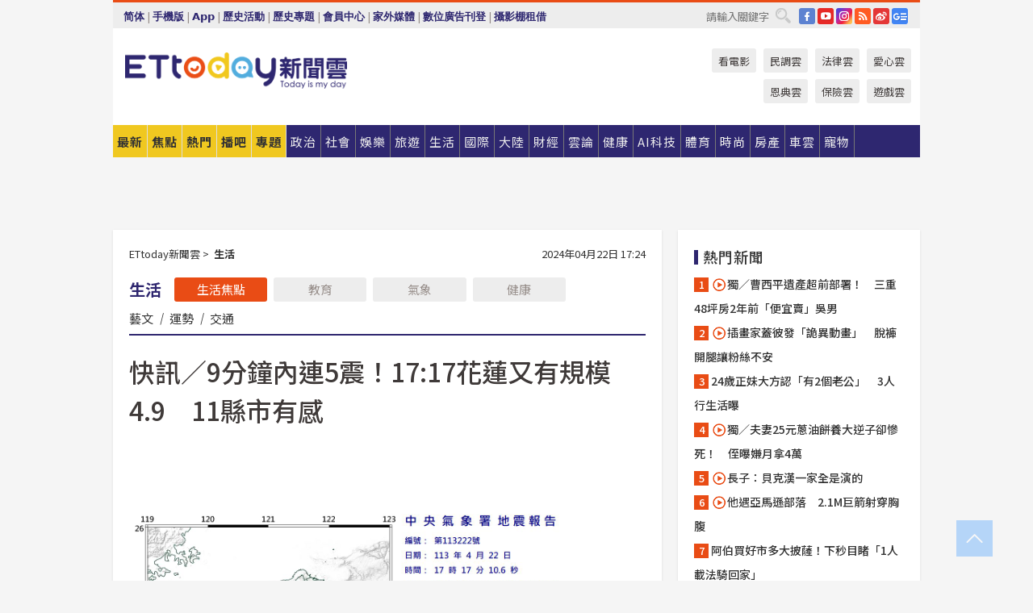

--- FILE ---
content_type: application/javascript; charset=utf-8
request_url: https://fundingchoicesmessages.google.com/f/AGSKWxWNlAVeEDaOF0oXq0TJ9Cq8izaEQfG51KH0IvYjVeIlNX9lOmDGWe-9Q0iUZBUd273GZxUZsyLLsg_0IN7jk_GDfichr1pqT3gNBGA3f7R32e-Xft3kbLkXnE4BEIxrf5pk0hnuof_PotG47DcSffxYP_eZ3XPHOlJFOOse9raCqzZZphviikwNzcdG/_/admatik._ad_view=/adition./ad-emea.=advertiser/
body_size: -1290
content:
window['0f8b2b86-fa5c-40a4-95d0-7694a646f260'] = true;

--- FILE ---
content_type: application/javascript;charset=UTF-8
request_url: https://tw.popin.cc/popin_discovery/recommend?mode=new&url=https%3A%2F%2Fwww.ettoday.net%2Fnews%2F20240422%2F2724563.htm&&device=pc&media=www.ettoday.net&extra=mac&agency=popin-tw&topn=50&ad=200&r_category=all&country=tw&redirect=false&uid=759e75a1818e7663f981768911286079&info=eyJ1c2VyX3RkX29zIjoiTWFjIiwidXNlcl90ZF9vc192ZXJzaW9uIjoiMTAuMTUuNyIsInVzZXJfdGRfYnJvd3NlciI6IkNocm9tZSIsInVzZXJfdGRfYnJvd3Nlcl92ZXJzaW9uIjoiMTMxLjAuMCIsInVzZXJfdGRfc2NyZWVuIjoiMTI4MHg3MjAiLCJ1c2VyX3RkX3ZpZXdwb3J0IjoiMTI4MHg3MjAiLCJ1c2VyX3RkX3VzZXJfYWdlbnQiOiJNb3ppbGxhLzUuMCAoTWFjaW50b3NoOyBJbnRlbCBNYWMgT1MgWCAxMF8xNV83KSBBcHBsZVdlYktpdC81MzcuMzYgKEtIVE1MLCBsaWtlIEdlY2tvKSBDaHJvbWUvMTMxLjAuMC4wIFNhZmFyaS81MzcuMzY7IENsYXVkZUJvdC8xLjA7ICtjbGF1ZGVib3RAYW50aHJvcGljLmNvbSkiLCJ1c2VyX3RkX3JlZmVycmVyIjoiIiwidXNlcl90ZF9wYXRoIjoiL25ld3MvMjAyNDA0MjIvMjcyNDU2My5odG0iLCJ1c2VyX3RkX2NoYXJzZXQiOiJ1dGYtOCIsInVzZXJfdGRfbGFuZ3VhZ2UiOiJlbi11c0Bwb3NpeCIsInVzZXJfdGRfY29sb3IiOiIyNC1iaXQiLCJ1c2VyX3RkX3RpdGxlIjoiJUU1JUJGJUFCJUU4JUE4JThBJUVGJUJDJThGOSVFNSU4OCU4NiVFOSU5MCU5OCVFNSU4NSVBNyVFOSU4MCVBMzUlRTklOUMlODclRUYlQkMlODExNyUzQTE3JUU4JThBJUIxJUU4JTkzJUFFJUU1JThGJTg4JUU2JTlDJTg5JUU4JUE2JThGJUU2JUE4JUExNC45JUUzJTgwJTgwMTElRTclQjglQTMlRTUlQjglODIlRTYlOUMlODklRTYlODQlOUYlMjAlN0MlMjBFVHRvZGF5JUU3JTk0JTlGJUU2JUI0JUJCJUU2JTk2JUIwJUU4JTgxJTlFJTIwJTdDJTIwRVR0b2RheSVFNiU5NiVCMCVFOCU4MSU5RSVFOSU5QiVCMiIsInVzZXJfdGRfdXJsIjoiaHR0cHM6Ly93d3cuZXR0b2RheS5uZXQvbmV3cy8yMDI0MDQyMi8yNzI0NTYzLmh0bSIsInVzZXJfdGRfcGxhdGZvcm0iOiJMaW51eCB4ODZfNjQiLCJ1c2VyX3RkX2hvc3QiOiJ3d3cuZXR0b2RheS5uZXQiLCJ1c2VyX2RldmljZSI6InBjIiwidXNlcl90aW1lIjoxNzY4OTExMjg2MDgzLCJmcnVpdF9ib3hfcG9zaXRpb24iOiIiLCJmcnVpdF9zdHlsZSI6IiJ9&alg=ltr&callback=_p6_a0e1ace27d06
body_size: 41468
content:
_p6_a0e1ace27d06({"author_name":null,"image":"fd87f55dd0f9ab96adbb5084ce0969c1.jpg","common_category":["lifestyle","economy"],"image_url":"https://cdn2.ettoday.net/images/7608/e7608209.jpg","title":"快訊／9分鐘內連5震！17:17花蓮又有規模4.9　11縣市有感","category":"生活","keyword":[],"url":"https://www.ettoday.net/news/20240422/2724563.htm","pubdate":"202404220000000000","related":[],"hot":[{"url":"https://www.ettoday.net/news/20260120/3104081.htm","title":"男童「爬上模型」小人國溫柔發聲！大票看怒了：家長不能管嗎","image":"75fd28f033ba134fbcff030fa70f41aa.jpg","pubdate":"202601200000000000","category":"生活","safe_text":true,"common_category":["lifestyle","business"],"image_url":"https://cdn2.ettoday.net/images/8588/e8588678.jpg","task":"ettoday_https","score":208},{"url":"https://www.ettoday.net/news/20260108/3097362.htm","title":"AV「色氣大姐姐」水川菫無預警宣布引退！","image":"4fbff20c3abb01e025220d3cde59fd3f.jpg","pubdate":"202601080000000000","category":"生活","safe_text":true,"common_category":["entertainment","lifestyle"],"image_url":"https://cdn2.ettoday.net/images/8570/e8570763.png","task":"ettoday_https","score":53},{"url":"https://www.ettoday.net/news/20260107/3097326.htm","title":"廟會內褲辣妹「抱頭埋奶」只要100元　男爽貼雪乳洗臉畫面曝","image":"ddad3628863d893adc92a3a72fa75e46.jpg","pubdate":"202601070000000000","category":"生活","safe_text":false,"common_category":["social","lifestyle"],"image_url":"https://cdn2.ettoday.net/images/8570/e8570687.jpg","task":"ettoday_https","score":49},{"url":"https://www.ettoday.net/news/20251230/3089742.htm","title":"第一次過夜！男友急衝超商「竟是為了它」　女傻眼一看狂讚","image":"ebc19b9a21b95bfdc9b6b01e833838eb.jpg","pubdate":"202512300000000000","category":"生活","safe_text":true,"common_category":["business","lifestyle"],"image_url":"https://cdn2.ettoday.net/images/7218/e7218287.jpg","task":"ettoday_https","score":46},{"url":"https://www.ettoday.net/news/20260117/3102699.htm","title":"公司尾牙「沒人接唱那魯one」A-Lin傻眼！網笑翻：還沒換零錢","image":"c948342764da2c8342266f3c443cc15b.jpg","pubdate":"202601170000000000","category":"生活","safe_text":true,"common_category":["entertainment","business"],"image_url":"https://cdn2.ettoday.net/images/8562/e8562270.jpg","task":"ettoday_https","score":38},{"url":"https://www.ettoday.net/news/20260117/3102564.htm","title":"平安符破損「亂丟垃圾桶」恐業力反噬　命理師曝3正確處理方法","image":"ba340086957f9c7729cd0c277f0051a0.jpg","pubdate":"202601170000000000","category":"生活","safe_text":true,"common_category":["health","social"],"image_url":"https://cdn2.ettoday.net/images/8584/e8584812.jpg","task":"ettoday_https","score":35},{"url":"https://www.ettoday.net/news/20260117/3102786.htm","title":"發票中200萬！她載具「少1設定」不知中獎...結果錢飛了：我是苦主","image":"3698964f78982d402a7da7629918e7eb.jpg","pubdate":"202601170000000000","category":"生活","safe_text":true,"common_category":["business","digital"],"image_url":"https://cdn2.ettoday.net/images/8585/e8585688.jpg","task":"ettoday_https","score":35},{"url":"https://www.ettoday.net/news/20260108/3097659.htm","title":"冬天飛日本賞雪　他佩服「台灣人1舉動」讚勇敢：連日本人都不敢","image":"07a5937e8a7ddec58b6ffdf7480607e1.jpg","pubdate":"202601080000000000","category":"生活","safe_text":false,"common_category":["business","lifestyle"],"image_url":"https://cdn2.ettoday.net/images/7488/e7488436.jpg","task":"ettoday_https","score":34},{"url":"https://www.ettoday.net/news/20260118/3102982.htm","title":"恭喜！　3生肖馬年走好運","image":"79694efa1af7d4a859a41e289b1acfb5.jpg","pubdate":"202601180000000000","category":"生活","safe_text":true,"common_category":["lifestyle","economy"],"image_url":"https://cdn2.ettoday.net/images/4072/e4072276.jpg","task":"ettoday_https","score":33},{"url":"https://www.ettoday.net/news/20260118/3103030.htm","title":"最新菜市場名「大票人擠爆小人國」　家長崩潰！網認證：3孩全中","image":"815bbf7c3578d25ca3d8ca79af736927.jpg","pubdate":"202601180000000000","category":"生活","safe_text":true,"common_category":["lifestyle","fashion"],"image_url":"https://cdn2.ettoday.net/images/8586/e8586031.jpg","task":"ettoday_https","score":30},{"url":"https://www.ettoday.net/news/20260104/3095109.htm","title":"台AV女優胎尼「作品未同意」就被公開！怨拍攝痛苦　男優要求忍耐","image":"3f12f9c31bc69e9ca71415e7671c45ee.jpg","pubdate":"202601040000000000","category":"生活","safe_text":true,"common_category":["entertainment","lifestyle"],"image_url":"https://cdn2.ettoday.net/images/8149/e8149975.jpg","task":"ettoday_https","score":26},{"url":"https://www.ettoday.net/news/20260108/3097543.htm","title":"快訊／政策大轉彎！　陳其邁宣布公立國中小營養午餐免費","image":"671e76d51b1b78b135ce1618d4a05881.jpg","pubdate":"202601080000000000","category":"生活","safe_text":true,"common_category":["business","politics"],"image_url":"https://cdn2.ettoday.net/images/8571/e8571002.jpg","task":"ettoday_https","score":25},{"url":"https://www.ettoday.net/news/20260108/3097423.htm","title":"發熱衣洗錯「保暖力歸零」！UNIQLO揭2大地雷：直接報廢","image":"74ffeaf031a6fc59a6683645e73d0584.jpg","pubdate":"202601080000000000","category":"生活","safe_text":true,"common_category":["business","health"],"image_url":"https://cdn2.ettoday.net/images/8570/e8570840.jpg","task":"ettoday_https","score":24},{"url":"https://www.ettoday.net/news/20260118/3103186.htm","title":"「3600元年終入帳」想離職　大票苦主比慘現場：怒領730被扣15元","image":"8b9ab0488a7b5e865d0552d97df19072.jpg","pubdate":"202601180000000000","category":"生活","safe_text":true,"common_category":["economy","lifestyle"],"image_url":"https://cdn2.ettoday.net/images/2931/e2931184.jpg","task":"ettoday_https","score":11},{"url":"https://www.ettoday.net/news/20260102/3094052.htm","title":"被點名是特權代表　應佳妤認了「確實有」：最想感謝媽媽應曉薇","image":"fc626116a8196775fcb00e9b8fd48f75.jpg","pubdate":"202601020000000000","category":"生活","safe_text":true,"common_category":["business","politics"],"image_url":"https://cdn2.ettoday.net/images/8424/e8424653.jpg","task":"ettoday_https","score":9},{"url":"https://www.ettoday.net/news/20251230/3092525.htm","title":"「台灣特權量表」爆紅！20項指標曝光　網測完驚：蠻準","image":"890322710613598ea19735fd309960da.jpg","pubdate":"202512300000000000","category":"生活","safe_text":true,"common_category":["business","economy"],"image_url":"https://cdn2.ettoday.net/images/5173/e5173351.jpg","task":"ettoday_https","score":8},{"url":"https://www.ettoday.net/news/20260105/3095783.htm","title":"最後1天！「載具多1動作」發票爽領700元　一票果粉才知：真的中獎","image":"6f40b8badba2c37d99bf5326dcdc7d5b.jpg","pubdate":"202601050000000000","category":"生活","safe_text":true,"common_category":["business","digital"],"image_url":"https://cdn2.ettoday.net/images/5300/e5300166.jpg","task":"ettoday_https","score":4},{"url":"https://www.ettoday.net/news/20260106/3096572.htm","title":"數學題寫不出來！阿伯突搭話「教她2小時」　網認出身分：中頭獎了","image":"8ecd35aec166e042c3b8ec5272431c9c.jpg","pubdate":"202601060000000000","category":"生活","safe_text":true,"common_category":["social","lifestyle"],"image_url":"https://cdn2.ettoday.net/images/8568/e8568859.jpg","task":"ettoday_https","score":4},{"url":"https://www.ettoday.net/news/20251231/3093313.htm","title":"文化幣1200點「元旦上午8點發放」　領用QA、賺點攻略一次看","image":"64c03fc5651c355bcd07d755f6edac0a.jpg","pubdate":"202512310000000000","category":"生活","safe_text":true,"common_category":["business","lifestyle"],"image_url":"https://cdn2.ettoday.net/images/8561/e8561419.jpg","task":"ettoday_https","score":4},{"url":"https://www.ettoday.net/news/20251226/3090421.htm","title":"今年數量特多！竹山紫南宮馬年錢母亮相　12／31上午開放排隊","image":"d1bf3a27ccd9726f46fdf7c3ec079e65.jpg","pubdate":"202512260000000000","category":"生活","safe_text":true,"common_category":["business","lifestyle"],"image_url":"https://cdn2.ettoday.net/images/8554/e8554023.jpg","task":"ettoday_https","score":3},{"url":"https://www.ettoday.net/news/20260110/3098925.htm","title":"吊車大王「差1碼」錯過頭獎！曝實拿金額：不開心　秒捐一台車","image":"9a0d60693e02c12eb4bef67b6ef78958.jpg","pubdate":"202601100000000000","category":"生活","safe_text":true,"common_category":["social","economy"],"image_url":"https://cdn2.ettoday.net/images/8574/e8574948.jpg","task":"ettoday_https","score":3},{"url":"https://www.ettoday.net/news/20260109/3098547.htm","title":"台灣超越日韓！正式登頂「最不想生國家」","image":"d5c6efafcc6ea1906c7888eee9a53db8.jpg","pubdate":"202601090000000000","category":"生活","safe_text":false,"common_category":["health","economy"],"image_url":"https://cdn2.ettoday.net/images/8374/e8374929.png","task":"ettoday_https","score":3},{"url":"https://www.ettoday.net/news/20260103/3094970.htm","title":"那魯one、那魯two真的來了！7-11門市神跟風　貼標語回應A-Lin","image":"eb09afb109a319fccffbb8d78a2f2dd2.jpg","pubdate":"202601030000000000","category":"生活","safe_text":true,"common_category":["business","entertainment"],"image_url":"https://cdn2.ettoday.net/images/8565/e8565165.jpg","task":"ettoday_https","score":2},{"url":"https://www.ettoday.net/news/20260103/3094742.htm","title":"不是UNIQLO！搭電梯「5人穿同款外套」百搭平價　網驚：品質沒話說","image":"84410decc4e0df9355aa3491ff3c1ae3.jpg","pubdate":"202601030000000000","category":"生活","safe_text":true,"common_category":["fashion","lifestyle"],"image_url":"https://cdn2.ettoday.net/images/8077/e8077306.jpg","task":"ettoday_https","score":2},{"url":"https://www.ettoday.net/news/20251224/3085002.htm","title":"60年一遇！2026「赤馬紅羊劫」5生肖最慘　注意事項一次看","image":"700fe22bd275ecb5b3eb7b775c6707b5.jpg","pubdate":"202512240000000000","category":"生活","safe_text":false,"common_category":["health","lifestyle"],"image_url":"https://cdn2.ettoday.net/images/8539/e8539299.jpg","task":"ettoday_https","score":2},{"url":"https://www.ettoday.net/news/20251229/3092207.htm","title":"喝咖啡、茶算水嗎　營養師揭驚人真相！","image":"9207682550856450c550114661bc6b1d.jpg","pubdate":"202512290000000000","category":"生活","safe_text":true,"common_category":["health","beauty"],"image_url":"https://cdn2.ettoday.net/images/3672/e3672864.jpg","task":"ettoday_https","score":2},{"url":"https://www.ettoday.net/news/20260105/3095582.htm","title":"衣服沾到醬油！鼎泰豐店員「秒給神秘小物」污漬沒了　前員工揭密","image":"fa57129277bb4ca4492e84614863619f.jpg","pubdate":"202601050000000000","category":"生活","safe_text":true,"common_category":["lifestyle","social"],"image_url":"https://cdn2.ettoday.net/images/7316/e7316612.jpg","task":"ettoday_https","score":2},{"url":"https://www.ettoday.net/news/20260107/3096912.htm","title":"不是請特休！被資遣同事「一周休4天不扣薪」　網點頭：超爽的","image":"79b974d0e32f0c76b706e2957b4e0a9e.jpg","pubdate":"202601070000000000","category":"生活","safe_text":true,"common_category":["social","lifestyle"],"image_url":"https://cdn2.ettoday.net/images/3454/e3454205.jpg","task":"ettoday_https","score":2},{"url":"https://www.ettoday.net/news/20251229/3092023.htm","title":"文化幣明年元旦起「13至22歲都有1200」　領取資格步驟一次看","image":"2b22aea5931e5fc43e0be2c813786a70.jpg","pubdate":"202512290000000000","category":"生活","safe_text":true,"common_category":["business","economy"],"image_url":"https://cdn2.ettoday.net/images/8558/e8558068.jpg","task":"ettoday_https","score":2},{"url":"https://www.ettoday.net/news/20251227/3091254.htm","title":"快訊／台灣27日深夜大地震！全台有感","image":"f7f8baa0f009c0f699b717c114b3ccb5.jpg","pubdate":"202512270000000000","category":"生活","safe_text":false,"common_category":["social","politics"],"image_url":"https://cdn2.ettoday.net/images/5596/e5596057.jpg","task":"ettoday_https","score":2},{"url":"https://www.ettoday.net/news/20260118/3100481.htm","title":"投資前先把自己當「公司」經營　吳淡如：停止學習=市值折舊","image":"ae1b7f2071e65eed25a10c6669adc1f4.jpg","pubdate":"202601180000000000","category":"生活","safe_text":false,"common_category":["business","economy"],"image_url":"https://cdn2.ettoday.net/images/5446/e5446481.jpg","task":"ettoday_https","score":2},{"url":"https://www.ettoday.net/news/20260107/3097257.htm","title":"台北國際書展2/3開跑「2條件免費入場」　泰國主題國特色搶先看","image":"7c69654aef7d60e6c7f5e52c353cf3fe.jpg","pubdate":"202601070000000000","category":"生活","safe_text":false,"common_category":["business","trip"],"image_url":"https://cdn2.ettoday.net/images/8570/e8570514.jpg","task":"ettoday_https","score":2},{"url":"https://www.ettoday.net/news/20260109/3098397.htm","title":"面試官寄工作邀約　工程師一點開「慘被騙60萬」！揭HR詐騙2手法","image":"2d4b5e3bb93ec372ad41fd823199bbf5.jpg","pubdate":"202601090000000000","category":"生活","safe_text":true,"common_category":["business","lifestyle"],"image_url":"https://cdn2.ettoday.net/images/7534/e7534694.jpg","task":"ettoday_https","score":2},{"url":"https://www.ettoday.net/news/20260106/3096088.htm","title":"2026馬年！　5生肖要小心","image":"0892624d645bdf2818d9b84e5dd18339.jpg","pubdate":"202601060000000000","category":"生活","safe_text":false,"common_category":["health","business"],"image_url":"https://cdn2.ettoday.net/images/8562/e8562206.jpg","task":"ettoday_https","score":2},{"url":"https://www.ettoday.net/news/20251221/3087694.htm","title":"真的全倒了！「全台最後1家十盛」12/26關門　官網有新動作","image":"200f2881825ebc161043f3590a0e6440.jpg","pubdate":"202512210000000000","category":"生活","safe_text":true,"common_category":["business","lifestyle"],"image_url":"https://cdn2.ettoday.net/images/7841/e7841407.png","task":"ettoday_https","score":2},{"url":"https://www.ettoday.net/news/20260102/3094056.htm","title":"「那魯one」原唱曝光！　A-Lin唱出2026最新洗腦神曲","image":"c948342764da2c8342266f3c443cc15b.jpg","pubdate":"202601020000000000","category":"生活","safe_text":true,"common_category":["entertainment","business"],"image_url":"https://cdn2.ettoday.net/images/8562/e8562270.jpg","task":"ettoday_https","score":2},{"url":"https://www.ettoday.net/news/20260105/3095639.htm","title":"年費漲到1500元！「好市多曝1情況」適用舊會費　大票人嗆剪卡","image":"f7ccbb5d4b37db8221d975d5b0fddb69.jpg","pubdate":"202601050000000000","category":"生活","safe_text":true,"common_category":["economy","lifestyle"],"image_url":"https://cdn2.ettoday.net/images/5752/e5752446.jpg","task":"ettoday_https","score":2},{"url":"https://www.ettoday.net/news/20260104/3095132.htm","title":"台灣UNIQLO是盤子價？紡織業者公道話「仍有優勢」：貴得有限","image":"bb249e7c7c52c30551cf950d75e00d51.jpg","pubdate":"202601040000000000","category":"生活","safe_text":true,"common_category":["business","fashion"],"image_url":"https://cdn2.ettoday.net/images/6112/e6112315.jpg","task":"ettoday_https","score":2},{"url":"https://www.ettoday.net/news/20260109/3098009.htm","title":"佐佐木明希「拒跟大30歲男子嘿咻」　竟被跟騷20年","image":"c5ec7e4857d9ae38b5f126cf653e0586.jpg","pubdate":"202601090000000000","category":"生活","safe_text":false,"common_category":["lovemarrige","entertainment"],"image_url":"https://cdn2.ettoday.net/images/8572/e8572257.jpg","task":"ettoday_https","score":2},{"url":"https://www.ettoday.net/news/20260108/3097856.htm","title":"迎接2026！新的一年捨棄傳統願景板　現在最紅的是「願景賓果卡」","image":"04cb7c0e798a69e7b1be7525788f35df.jpg","pubdate":"202601080000000000","category":"生活","safe_text":true,"common_category":["lifestyle","business"],"image_url":"https://cdn2.ettoday.net/images/8571/e8571942.jpg","task":"ettoday_https","score":2},{"url":"https://www.ettoday.net/news/20260107/3096932.htm","title":"F-16被令停飛！來台28年「累積10架墜毀」　失事史全整理","image":"46efc54a15075db8ae367a137a9a1678.jpg","pubdate":"202601070000000000","category":"生活","safe_text":false,"common_category":["politics","social"],"image_url":"https://cdn2.ettoday.net/images/3424/e3424483.jpg","task":"ettoday_https","score":2},{"url":"https://www.ettoday.net/news/20251224/3088247.htm","title":"快訊／17:47台東發生有感地震！震度估4級以上","image":"245e7c8c35dfb19f925f4ef689aaef5a.jpg","pubdate":"202512240000000000","category":"生活","safe_text":false,"common_category":["lifestyle","politics"],"image_url":"https://cdn2.ettoday.net/images/7278/e7278363.jpg","task":"ettoday_https","score":1},{"url":"https://www.ettoday.net/news/20260104/3095105.htm","title":"北一女國文老師班級群組傳蔣萬安演講片「讚技巧」　網吵翻","image":"1d4ecd11336823a47b00675604b9e524.jpg","pubdate":"202601040000000000","category":"生活","safe_text":true,"common_category":["politics","lifestyle"],"image_url":"https://cdn2.ettoday.net/images/7235/e7235047.jpg","task":"ettoday_https","score":1},{"url":"https://www.ettoday.net/news/20251222/3088302.htm","title":"裝備破10萬！張文失業一年租北市精華區　他疑惑：整個就是很怪","image":"b8ee936180d3105ea322b83b8a0294bb.jpg","pubdate":"202512220000000000","category":"生活","safe_text":false,"common_category":["social","lifestyle"],"image_url":"https://cdn2.ettoday.net/images/8548/e8548461.jpg","task":"ettoday_https","score":1},{"url":"https://www.ettoday.net/news/20251221/3087868.htm","title":"悼北捷死者秀品牌挨轟　UG董事長哽咽鞠躬道歉：我承擔責任","image":"082cc438db15eee6304439af16676991.jpg","pubdate":"202512210000000000","category":"生活","safe_text":false,"common_category":["social","lifestyle"],"image_url":"https://cdn2.ettoday.net/images/8547/e8547243.jpg","task":"ettoday_https","score":1},{"url":"https://www.ettoday.net/news/20251226/3090454.htm","title":"日本限定！涮乃葉年底悄推「松葉蟹吃到飽」　台人讚：2人吃130隻","image":"91f38d477aa0f1030904e20d31da0db5.jpg","pubdate":"202512260000000000","category":"生活","safe_text":true,"common_category":["lifestyle","trip"],"image_url":"https://cdn2.ettoday.net/images/8554/e8554147.png","task":"ettoday_https","score":1},{"url":"https://www.ettoday.net/news/20260102/3094581.htm","title":"謝采吟跨年學羊叫爆紅！兒感性發聲：媽媽圓了年輕時的夢","image":"488fe396333217821de575a33bae8cd0.jpg","pubdate":"202601020000000000","category":"生活","safe_text":true,"common_category":["entertainment","business"],"image_url":"https://cdn2.ettoday.net/images/8563/e8563171.png","task":"ettoday_https","score":1},{"url":"https://www.ettoday.net/news/20251230/3092559.htm","title":"嘉義市發錢了！每人「普發6000元」1月開領　資格、條件一次看","image":"4311b47478dbdf1cf9aea027c3589985.jpg","pubdate":"202512300000000000","category":"生活","safe_text":false,"common_category":["economy","social"],"image_url":"https://cdn2.ettoday.net/images/8559/e8559306.jpg","task":"ettoday_https","score":1},{"url":"https://www.ettoday.net/news/20260106/3096227.htm","title":"不考慮薪水！什麼工作「事少沒壓力」　網點名1類型：符合所有條件","image":"969c471984d6e0418321af04d36c7dbc.jpg","pubdate":"202601060000000000","category":"生活","safe_text":false,"common_category":["lifestyle","economy"],"image_url":"https://cdn2.ettoday.net/images/6186/e6186680.jpg","task":"ettoday_https","score":1},{"url":"https://www.ettoday.net/news/20251227/3090967.htm","title":"新竹市普發現金5千元！明年7／31前出生也可領　最快1／21入帳","image":"915c411eff4fee14c3af19799dc2374d.jpg","pubdate":"202512270000000000","category":"生活","safe_text":true,"common_category":["economy","lifestyle"],"image_url":"https://cdn2.ettoday.net/images/8555/e8555394.jpg","task":"ettoday_https","score":1}],"share":0,"pop":[],"ad":[{"_id":"532524424","title":"[御瑪卡]強勢登台，顧好晚上的體力，工作x家庭兼顧","image":"https://imageaws.popin.cc/ML/a20a9e6e0559374852438766b5056465.png","origin_url":"","url":"https://trace.popin.cc/ju/ic?tn=6e22bb022cd37340eb88f5c2f2512e40&trackingid=1d380a6b776acbb724e14990eff33a0b&acid=33395&data=[base64]&uid=759e75a1818e7663f981768911286079&mguid=&gprice=2eWC8YvCWi7CL9XmniV9pcGH8IO453JDs9AYCwa6Xyc&pb=d","imp":"","media":"三得利健康網路商店","campaign":"4277257","nid":"532524424","imptrackers":["https://trace.popin.cc/ju/ic?tn=6e22bb022cd37340eb88f5c2f2512e40&trackingid=1d380a6b776acbb724e14990eff33a0b&acid=33395&data=[base64]&uid=759e75a1818e7663f981768911286079&mguid="],"clicktrackers":["https://trace.popin.cc/ju/ic?tn=6e22bb022cd37340eb88f5c2f2512e40&trackingid=1d380a6b776acbb724e14990eff33a0b&acid=33395&data=[base64]&uid=759e75a1818e7663f981768911286079&mguid=&gprice=2eWC8YvCWi7CL9XmniV9pcGH8IO453JDs9AYCwa6Xyc&pb=d","https://a.popin.cc/popin_redirect/redirect?lp=&data=[base64]&token=1d380a6b776acbb724e14990eff33a0b&t=1768911287941&uid=759e75a1818e7663f981768911286079&nc=1&crypto=eqjhcHcXUU-dUoYIYnx7XFzC7p1i-bj2gJOFNxKsUpA="],"score":0.012718991504759842,"score2":0.013142238,"privacy":"","trackingid":"1d380a6b776acbb724e14990eff33a0b","c2":0.003546577412635088,"c3":0.01544004213064909,"image_fit":true,"image_background":0,"c":6.176004,"userid":"4A_迪艾思_三得利_御瑪卡"},{"_id":"530206431","title":"75%男2週口碑有感！表現自己的時候 別忘記帶御瑪卡","image":"https://imageaws.popin.cc/ML/73f9e00e2afa4569a2ae7ba4c4b6a24b.png","origin_url":"","url":"https://trace.popin.cc/ju/ic?tn=6e22bb022cd37340eb88f5c2f2512e40&trackingid=50b9f14401f3207ce2009b8cba8114fb&acid=33395&data=[base64]&uid=759e75a1818e7663f981768911286079&mguid=&gprice=eRoT3DdxWq0bL1FVOhvGqTJ0jnNJeT252plPgCjV7eI&pb=d","imp":"","media":"三得利健康網路商店","campaign":"4277257","nid":"530206431","imptrackers":["https://trace.popin.cc/ju/ic?tn=6e22bb022cd37340eb88f5c2f2512e40&trackingid=50b9f14401f3207ce2009b8cba8114fb&acid=33395&data=[base64]&uid=759e75a1818e7663f981768911286079&mguid="],"clicktrackers":["https://trace.popin.cc/ju/ic?tn=6e22bb022cd37340eb88f5c2f2512e40&trackingid=50b9f14401f3207ce2009b8cba8114fb&acid=33395&data=[base64]&uid=759e75a1818e7663f981768911286079&mguid=&gprice=eRoT3DdxWq0bL1FVOhvGqTJ0jnNJeT252plPgCjV7eI&pb=d","https://a.popin.cc/popin_redirect/redirect?lp=&data=[base64]&token=50b9f14401f3207ce2009b8cba8114fb&t=1768911287942&uid=759e75a1818e7663f981768911286079&nc=1&crypto=eqjhcHcXUU-dUoYIYnx7XFzC7p1i-bj2gJOFNxKsUpA="],"score":0.01207580412087055,"score2":0.012477648000000001,"privacy":"","trackingid":"50b9f14401f3207ce2009b8cba8114fb","c2":0.0033672316931188107,"c3":0.01544004213064909,"image_fit":true,"image_background":0,"c":6.176004,"userid":"4A_迪艾思_三得利_御瑪卡"},{"_id":"523850544","title":"20倍濃縮瑪卡年末回饋默默準備聖誕節的你千萬別錯過","image":"https://imageaws.popin.cc/ML/63b046f6440ed28857b71f8ead1deace.png","origin_url":"","url":"https://trace.popin.cc/ju/ic?tn=6e22bb022cd37340eb88f5c2f2512e40&trackingid=6db2075a4849687ff1aacf2e75522c75&acid=33395&data=[base64]&uid=759e75a1818e7663f981768911286079&mguid=&gprice=yS2BqhqMF5rjTEi1U0n8vSg2yvneqfsyYF0pOASGxiI&pb=d","imp":"","media":"三得利健康網路商店","campaign":"4277257","nid":"523850544","imptrackers":["https://trace.popin.cc/ju/ic?tn=6e22bb022cd37340eb88f5c2f2512e40&trackingid=6db2075a4849687ff1aacf2e75522c75&acid=33395&data=[base64]&uid=759e75a1818e7663f981768911286079&mguid="],"clicktrackers":["https://trace.popin.cc/ju/ic?tn=6e22bb022cd37340eb88f5c2f2512e40&trackingid=6db2075a4849687ff1aacf2e75522c75&acid=33395&data=[base64]&uid=759e75a1818e7663f981768911286079&mguid=&gprice=yS2BqhqMF5rjTEi1U0n8vSg2yvneqfsyYF0pOASGxiI&pb=d","https://a.popin.cc/popin_redirect/redirect?lp=&data=[base64]&token=6db2075a4849687ff1aacf2e75522c75&t=1768911287942&uid=759e75a1818e7663f981768911286079&nc=1&crypto=eqjhcHcXUU-dUoYIYnx7XFzC7p1i-bj2gJOFNxKsUpA="],"score":0.009548277503033196,"score2":0.009866013,"privacy":"","trackingid":"6db2075a4849687ff1aacf2e75522c75","c2":0.002662450773641467,"c3":0.01544004213064909,"image_fit":true,"image_background":0,"c":6.176004,"userid":"4A_迪艾思_三得利_御瑪卡"},{"_id":"219550717","title":"追劇追太久 護眼保單要入手【安心護眼定期眼睛險】","image":"https://imageaws.popin.cc/ML/41d21a4bf173e32a4c9f1055fde78b21.png","origin_url":"","url":"https://trace.popin.cc/ju/ic?tn=6e22bb022cd37340eb88f5c2f2512e40&trackingid=429e5ff71df1c68bb23a345a6135f0ac&acid=1209&data=[base64]&uid=759e75a1818e7663f981768911286079&mguid=&gprice=cmUyTS-qXynneUDP1OF9gccJRcwtIhWquz6MUE0Ltq0&pb=d","imp":"","media":"安達人壽 安心護眼","campaign":"2571312","nid":"219550717","imptrackers":["https://trace.popin.cc/ju/ic?tn=6e22bb022cd37340eb88f5c2f2512e40&trackingid=429e5ff71df1c68bb23a345a6135f0ac&acid=1209&data=[base64]&uid=759e75a1818e7663f981768911286079&mguid="],"clicktrackers":["https://trace.popin.cc/ju/ic?tn=6e22bb022cd37340eb88f5c2f2512e40&trackingid=429e5ff71df1c68bb23a345a6135f0ac&acid=1209&data=[base64]&uid=759e75a1818e7663f981768911286079&mguid=&gprice=cmUyTS-qXynneUDP1OF9gccJRcwtIhWquz6MUE0Ltq0&pb=d","https://a.popin.cc/popin_redirect/redirect?lp=&data=[base64]&token=429e5ff71df1c68bb23a345a6135f0ac&t=1768911287943&uid=759e75a1818e7663f981768911286079&nc=1&crypto=eqjhcHcXUU-dUoYIYnx7XFzC7p1i-bj2gJOFNxKsUpA="],"score":0.006387293466012166,"score2":0.006599842,"privacy":"","trackingid":"429e5ff71df1c68bb23a345a6135f0ac","c2":0.0036665780935436487,"c3":0.0,"image_fit":false,"image_background":0,"c":3.0,"userid":"nicky"},{"_id":"504135195","title":"想告別臉上肝斑？年底前聚會靠矽谷電波X養出好膚質，溫和除斑不怕復發","image":"https://imageaws.popin.cc/ML/3fb83d42f6f4bba2a8e4f13d924c7172.png","origin_url":"","url":"https://trace.popin.cc/ju/ic?tn=6e22bb022cd37340eb88f5c2f2512e40&trackingid=e225424b013f00d321eb4906a33b9eb5&acid=24961&data=[base64]&uid=759e75a1818e7663f981768911286079&mguid=&gprice=-7DlAeenW6O85md-GWbIuSuA4Vvg-mO9ecZWgf40Og4&pb=d","imp":"","media":"矽谷電波X","campaign":"4352427","nid":"504135195","imptrackers":["https://trace.popin.cc/ju/ic?tn=6e22bb022cd37340eb88f5c2f2512e40&trackingid=e225424b013f00d321eb4906a33b9eb5&acid=24961&data=[base64]&uid=759e75a1818e7663f981768911286079&mguid="],"clicktrackers":["https://trace.popin.cc/ju/ic?tn=6e22bb022cd37340eb88f5c2f2512e40&trackingid=e225424b013f00d321eb4906a33b9eb5&acid=24961&data=[base64]&uid=759e75a1818e7663f981768911286079&mguid=&gprice=-7DlAeenW6O85md-GWbIuSuA4Vvg-mO9ecZWgf40Og4&pb=d","https://a.popin.cc/popin_redirect/redirect?lp=&data=[base64]&token=e225424b013f00d321eb4906a33b9eb5&t=1768911287943&uid=759e75a1818e7663f981768911286079&nc=1&crypto=eqjhcHcXUU-dUoYIYnx7XFzC7p1i-bj2gJOFNxKsUpA="],"score":0.0059340851728687275,"score2":0.006131552,"privacy":"","trackingid":"e225424b013f00d321eb4906a33b9eb5","c2":0.0021290143486112356,"c3":0.0,"image_fit":true,"image_background":0,"c":4.8,"userid":"沃醫學_Sylfirm矽谷電波"},{"_id":"257616596","title":"上班看電腦 眼睛壓力大 護眼保單要入手【安心護眼定期眼睛險】","image":"https://imageaws.popin.cc/ML/3044360057d853ccc3be5884043a0a31.png","origin_url":"","url":"https://trace.popin.cc/ju/ic?tn=6e22bb022cd37340eb88f5c2f2512e40&trackingid=f84df39d0fa141e872909dd5d509ed72&acid=1209&data=[base64]&uid=759e75a1818e7663f981768911286079&mguid=&gprice=AbbbBVNRA1TQbnBWsebWhgn3R5diBamobAj0YS7e7ds&pb=d","imp":"","media":"安達人壽 安心護眼","campaign":"2571312","nid":"257616596","imptrackers":["https://trace.popin.cc/ju/ic?tn=6e22bb022cd37340eb88f5c2f2512e40&trackingid=f84df39d0fa141e872909dd5d509ed72&acid=1209&data=[base64]&uid=759e75a1818e7663f981768911286079&mguid="],"clicktrackers":["https://trace.popin.cc/ju/ic?tn=6e22bb022cd37340eb88f5c2f2512e40&trackingid=f84df39d0fa141e872909dd5d509ed72&acid=1209&data=[base64]&uid=759e75a1818e7663f981768911286079&mguid=&gprice=AbbbBVNRA1TQbnBWsebWhgn3R5diBamobAj0YS7e7ds&pb=d","https://a.popin.cc/popin_redirect/redirect?lp=&data=[base64]&token=f84df39d0fa141e872909dd5d509ed72&t=1768911287943&uid=759e75a1818e7663f981768911286079&nc=1&crypto=eqjhcHcXUU-dUoYIYnx7XFzC7p1i-bj2gJOFNxKsUpA="],"score":0.004944137757505319,"score2":0.005108663,"privacy":"","trackingid":"f84df39d0fa141e872909dd5d509ed72","c2":0.002838138025254011,"c3":0.0,"image_fit":false,"image_background":0,"c":3.0,"userid":"nicky"},{"_id":"293801057","title":"三步驟輕鬆試算，守護銀髮族健康","image":"https://imageaws.popin.cc/ML/f9909a24d372e2235f12f5cbff354893.png","origin_url":"","url":"https://trace.popin.cc/ju/ic?tn=6e22bb022cd37340eb88f5c2f2512e40&trackingid=4eeb8640bcb5243251825a4adb0c1c69&acid=1209&data=[base64]&uid=759e75a1818e7663f981768911286079&mguid=&gprice=mUSlnVqt2JkOMOdHMdpgTVXXfHQoREZOG31zDPLsESQ&pb=d","imp":"","media":"安達人壽 銀領健康","campaign":"2571312","nid":"293801057","imptrackers":["https://trace.popin.cc/ju/ic?tn=6e22bb022cd37340eb88f5c2f2512e40&trackingid=4eeb8640bcb5243251825a4adb0c1c69&acid=1209&data=[base64]&uid=759e75a1818e7663f981768911286079&mguid="],"clicktrackers":["https://trace.popin.cc/ju/ic?tn=6e22bb022cd37340eb88f5c2f2512e40&trackingid=4eeb8640bcb5243251825a4adb0c1c69&acid=1209&data=[base64]&uid=759e75a1818e7663f981768911286079&mguid=&gprice=mUSlnVqt2JkOMOdHMdpgTVXXfHQoREZOG31zDPLsESQ&pb=d","https://a.popin.cc/popin_redirect/redirect?lp=&data=[base64]&token=4eeb8640bcb5243251825a4adb0c1c69&t=1768911287944&uid=759e75a1818e7663f981768911286079&nc=1&crypto=eqjhcHcXUU-dUoYIYnx7XFzC7p1i-bj2gJOFNxKsUpA="],"score":0.003567806712259698,"score2":0.003686532,"privacy":"","trackingid":"4eeb8640bcb5243251825a4adb0c1c69","c2":0.002048080088570714,"c3":0.0,"image_fit":false,"image_background":0,"c":3.0,"userid":"nicky"},{"_id":"270477083","title":"一分鐘試算，醫療險+意外險保費","image":"https://imageaws.popin.cc/ML/cab54ac0370e2eb68ef2712f304cc15b.png","origin_url":"","url":"https://trace.popin.cc/ju/ic?tn=6e22bb022cd37340eb88f5c2f2512e40&trackingid=2a628b587e74c30d519bcd82e3360017&acid=1209&data=[base64]&uid=759e75a1818e7663f981768911286079&mguid=&gprice=twukVEY_fR-a5GAkEyc2JKgYNP6_HzwnUcvI4NyRtys&pb=d","imp":"","media":"安達人壽新全力醫付","campaign":"2571312","nid":"270477083","imptrackers":["https://trace.popin.cc/ju/ic?tn=6e22bb022cd37340eb88f5c2f2512e40&trackingid=2a628b587e74c30d519bcd82e3360017&acid=1209&data=[base64]&uid=759e75a1818e7663f981768911286079&mguid="],"clicktrackers":["https://trace.popin.cc/ju/ic?tn=6e22bb022cd37340eb88f5c2f2512e40&trackingid=2a628b587e74c30d519bcd82e3360017&acid=1209&data=[base64]&uid=759e75a1818e7663f981768911286079&mguid=&gprice=twukVEY_fR-a5GAkEyc2JKgYNP6_HzwnUcvI4NyRtys&pb=d","https://a.popin.cc/popin_redirect/redirect?lp=&data=[base64]&token=2a628b587e74c30d519bcd82e3360017&t=1768911287944&uid=759e75a1818e7663f981768911286079&nc=1&crypto=eqjhcHcXUU-dUoYIYnx7XFzC7p1i-bj2gJOFNxKsUpA="],"score":0.0022463673546929395,"score2":0.002321119,"privacy":"","trackingid":"2a628b587e74c30d519bcd82e3360017","c2":0.0012895192485302687,"c3":0.0,"image_fit":false,"image_background":0,"c":3.0,"userid":"nicky"},{"_id":"270477078","title":"一分鐘試算 定期手術險保費","image":"https://imageaws.popin.cc/ML/45e4e14a4d6e5e2044252cb9d6773059.png","origin_url":"","url":"https://trace.popin.cc/ju/ic?tn=6e22bb022cd37340eb88f5c2f2512e40&trackingid=839d455461e7dcb052284fdebf095393&acid=1209&data=[base64]&uid=759e75a1818e7663f981768911286079&mguid=&gprice=HPCzm6JjW1_iLnbWdVkls6O4Jx6Y7kXQLBspinPq47I&pb=d","imp":"","media":"安達人壽 得醫助手","campaign":"2571312","nid":"270477078","imptrackers":["https://trace.popin.cc/ju/ic?tn=6e22bb022cd37340eb88f5c2f2512e40&trackingid=839d455461e7dcb052284fdebf095393&acid=1209&data=[base64]&uid=759e75a1818e7663f981768911286079&mguid="],"clicktrackers":["https://trace.popin.cc/ju/ic?tn=6e22bb022cd37340eb88f5c2f2512e40&trackingid=839d455461e7dcb052284fdebf095393&acid=1209&data=[base64]&uid=759e75a1818e7663f981768911286079&mguid=&gprice=HPCzm6JjW1_iLnbWdVkls6O4Jx6Y7kXQLBspinPq47I&pb=d","https://a.popin.cc/popin_redirect/redirect?lp=&data=[base64]&token=839d455461e7dcb052284fdebf095393&t=1768911287944&uid=759e75a1818e7663f981768911286079&nc=1&crypto=eqjhcHcXUU-dUoYIYnx7XFzC7p1i-bj2gJOFNxKsUpA="],"score":0.0018720084925129526,"score2":0.001934303,"privacy":"","trackingid":"839d455461e7dcb052284fdebf095393","c2":0.0010746062034741044,"c3":0.0,"image_fit":false,"image_background":0,"c":3.0,"userid":"nicky"},{"_id":"437780032","title":"不怕市場震盪，保障不變，現在就進場。一分鐘三步驟，立即試算還本型意外險保費","image":"https://imageaws.popin.cc/ML/948d0c79f6d550efa2348e3e429105e2.png","origin_url":"","url":"https://trace.popin.cc/ju/ic?tn=6e22bb022cd37340eb88f5c2f2512e40&trackingid=2567f6629fa2b26567f9b6e7ebb03ca6&acid=1209&data=[base64]&uid=759e75a1818e7663f981768911286079&mguid=&gprice=lLzb-X5eTdIWG6x02JDQrV93sn8SnopmlAkgQfH_uKU&pb=d","imp":"","media":"安達人壽 意保安鑫","campaign":"2571312","nid":"437780032","imptrackers":["https://trace.popin.cc/ju/ic?tn=6e22bb022cd37340eb88f5c2f2512e40&trackingid=2567f6629fa2b26567f9b6e7ebb03ca6&acid=1209&data=[base64]&uid=759e75a1818e7663f981768911286079&mguid="],"clicktrackers":["https://trace.popin.cc/ju/ic?tn=6e22bb022cd37340eb88f5c2f2512e40&trackingid=2567f6629fa2b26567f9b6e7ebb03ca6&acid=1209&data=[base64]&uid=759e75a1818e7663f981768911286079&mguid=&gprice=lLzb-X5eTdIWG6x02JDQrV93sn8SnopmlAkgQfH_uKU&pb=d","https://a.popin.cc/popin_redirect/redirect?lp=&data=[base64]&token=2567f6629fa2b26567f9b6e7ebb03ca6&t=1768911287945&uid=759e75a1818e7663f981768911286079&nc=1&crypto=eqjhcHcXUU-dUoYIYnx7XFzC7p1i-bj2gJOFNxKsUpA="],"score":0.0017918127771248244,"score2":0.001851439,"privacy":"","trackingid":"2567f6629fa2b26567f9b6e7ebb03ca6","c2":0.0010285744210705161,"c3":0.0,"image_fit":false,"image_background":0,"c":3.0,"userid":"nicky"},{"_id":"67a42ccb324ed151a58b4569","dsp":"breaktime","title":"踩著空氣，邁向極限，讓每一步都輕盈有力","image":"https://tpc.googlesyndication.com/pimgad/15298232671683187227?","origin_url":"https://tinyurl.com/2y4mq3nt","url":"https://a.popin.cc/popin_redirect/redirect?lp=https%3A%2F%2Ftinyurl.com%2F2y4mq3nt&data=[base64]&token=b93d7dfb25f1680b69ec&t=1768911287941&uid=759e75a1818e7663f981768911286079&crypto=eqjhcHcXUU-dUoYIYnx7XFzC7p1i-bj2gJOFNxKsUpA=","imp":"https://a.popin.cc/popin_redirect/redirect?lp=&data=[base64]&token=b93d7dfb25f1680b69ec&t=1768911287941&uid=759e75a1818e7663f981768911286079&type=imp","media":"NIKE AIR MAX","campaign":"67a42b37324ed1fe838b456c","nid":"67a42ccb324ed151a58b4569","imptrackers":[],"clicktrackers":[],"score":9.179211986432051E-4,"score2":9.179211986432051E-4,"privacy":"","image_fit":true,"nurl":"https://internal-test.com/win-notice"}],"ad_video":[],"ad_image":[],"ad_wave":[],"ad_vast_wave":[],"ad_reserved":[],"ad_reserved_video":[],"ad_reserved_image":[],"ad_reserved_wave":[],"recommend":[{"url":"https://www.ettoday.net/news/20260120/3104015.htm","title":"估剩6℃！　最冷時刻要來了","image":"17b6a8635d13a205286398543d5e7955.jpg","pubdate":"202601200000000000","category":"氣象","safe_text":true,"common_category":["lifestyle","trip"],"image_url":"https://cdn2.ettoday.net/images/6756/e6756369.jpg","task":"ettoday_https","score":1030},{"url":"https://www.ettoday.net/news/20260120/3104081.htm","title":"男童「爬上模型」小人國溫柔發聲！大票看怒了：家長不能管嗎","image":"75fd28f033ba134fbcff030fa70f41aa.jpg","pubdate":"202601200000000000","category":"生活","safe_text":true,"common_category":["lifestyle","business"],"image_url":"https://cdn2.ettoday.net/images/8588/e8588678.jpg","task":"ettoday_https","score":208},{"url":"https://www.ettoday.net/news/20260113/3099811.htm","title":"戰酒黑金龍馬年限定酒款　以醇順酒韻迎接2026強勢開局","image":"90beac6cf988cdd393a74cbc030c7fc6.jpg","pubdate":"202601130000000000","category":"民生消費","safe_text":true,"common_category":["business","fashion"],"image_url":"https://cdn2.ettoday.net/images/8578/e8578684.png","task":"ettoday_https","score":172},{"url":"https://www.ettoday.net/news/20260120/3104123.htm","title":"北台灣「連凍4天」防較大雨勢　明天低溫再探10度以下","image":"3d809c024ffb744be733dba701102bcd.jpg","pubdate":"202601200000000000","category":"氣象","safe_text":true,"common_category":["lifestyle","trip"],"image_url":"https://cdn2.ettoday.net/images/8588/e8588765.png","task":"ettoday_https","score":145},{"url":"https://www.ettoday.net/news/20260102/3089004.htm","title":"尾牙、過年聚餐季開跑！你準備好了　但你的「嘴巴形象」跟上了嗎？","image":"46ca4e81d62061d37a7761a90f616143.jpg","pubdate":"202601020000000000","category":"民生消費","safe_text":false,"common_category":["health","beauty"],"image_url":"https://cdn2.ettoday.net/images/8550/e8550541.jpg","task":"ettoday_https","score":93},{"url":"https://www.ettoday.net/news/20251227/3091116.htm","title":"快訊／搬200公斤水晶洞「突然倒下來」2人被砸　19歲工人慘死","image":"c7729f5f6d905c263c6acdd3241ccd97.jpg","pubdate":"202512270000000000","category":"社會","safe_text":false,"common_category":["lifestyle","social"],"image_url":"https://cdn2.ettoday.net/images/8555/e8555600.jpg","task":"ettoday_https","score":83},{"url":"https://www.ettoday.net/news/20251227/3090943.htm","title":"陰莖僅2.5公分！　36歲男擁「全球最小GG」認了：這輩子沒進去過","image":"60f56b8f2a1c7d1c99c5924f6abd80c7.jpg","pubdate":"202512270000000000","category":"國際","safe_text":true,"common_category":["lovemarrige","lifestyle"],"image_url":"https://cdn2.ettoday.net/images/7427/e7427827.jpg","task":"ettoday_https","score":78},{"url":"https://www.ettoday.net/news/20260108/3097362.htm","title":"AV「色氣大姐姐」水川菫無預警宣布引退！","image":"4fbff20c3abb01e025220d3cde59fd3f.jpg","pubdate":"202601080000000000","category":"生活","safe_text":true,"common_category":["entertainment","lifestyle"],"image_url":"https://cdn2.ettoday.net/images/8570/e8570763.png","task":"ettoday_https","score":53},{"url":"https://www.ettoday.net/news/20260107/3097326.htm","title":"廟會內褲辣妹「抱頭埋奶」只要100元　男爽貼雪乳洗臉畫面曝","image":"ddad3628863d893adc92a3a72fa75e46.jpg","pubdate":"202601070000000000","category":"生活","safe_text":false,"common_category":["social","lifestyle"],"image_url":"https://cdn2.ettoday.net/images/8570/e8570687.jpg","task":"ettoday_https","score":49},{"url":"https://www.ettoday.net/news/20251230/3089742.htm","title":"第一次過夜！男友急衝超商「竟是為了它」　女傻眼一看狂讚","image":"ebc19b9a21b95bfdc9b6b01e833838eb.jpg","pubdate":"202512300000000000","category":"生活","safe_text":true,"common_category":["business","lifestyle"],"image_url":"https://cdn2.ettoday.net/images/7218/e7218287.jpg","task":"ettoday_https","score":46},{"url":"https://www.ettoday.net/news/20260112/3099919.htm","title":"北市董座瘋狂激戰人妻「床都是汗水」　她嬌嗔：下次要拔出來","image":"a6367eda4d6a20816bc947a36b86cdfd.jpg","pubdate":"202601120000000000","category":"社會","safe_text":false,"common_category":["social","lifestyle"],"image_url":"https://cdn2.ettoday.net/images/2592/e2592799.jpg","task":"ettoday_https","score":44},{"url":"https://www.ettoday.net/news/20260115/3101309.htm","title":"媽媽躲起來騙她　陸女童哭著找人「當街休克」身亡","image":"0587780ff353b6235fb779604cf7e963.jpg","pubdate":"202601150000000000","category":"大陸","safe_text":false,"common_category":["social","lifestyle"],"image_url":"https://cdn2.ettoday.net/images/8581/e8581535.png","task":"ettoday_https","score":41},{"url":"https://www.ettoday.net/news/20251224/3089336.htm","title":"快訊／高雄16歲學霸高中生深夜躺人行道亡　家人睡夢中驚聞死訊","image":"076ed11b424ff57a3ac8a9a64b732668.jpg","pubdate":"202512240000000000","category":"社會","safe_text":false,"common_category":["social","lifestyle"],"image_url":"https://cdn2.ettoday.net/images/5678/e5678302.jpg","task":"ettoday_https","score":39},{"url":"https://www.ettoday.net/news/20260120/3104218.htm","title":"金正恩怒了「當眾開除內閣副總理」！砲轟官員無能又消極","image":"43a26462b48cd9594bd986eb32dccb84.jpg","pubdate":"202601200000000000","category":"國際","safe_text":true,"common_category":["business","economy"],"image_url":"https://cdn2.ettoday.net/images/8589/e8589087.jpg","task":"ettoday_https","score":39},{"url":"https://www.ettoday.net/news/20260118/3103034.htm","title":"被網友載到摩鐵暴力性侵　女大生崩潰求救「我被那個了」揪惡狼","image":"4149d55ee8e1b5c953cef1bf752537ad.jpg","pubdate":"202601180000000000","category":"社會","safe_text":false,"common_category":["social","lovemarrige"],"image_url":"https://cdn2.ettoday.net/images/6441/e6441580.jpg","task":"ettoday_https","score":39},{"url":"https://www.ettoday.net/news/20260117/3102699.htm","title":"公司尾牙「沒人接唱那魯one」A-Lin傻眼！網笑翻：還沒換零錢","image":"c948342764da2c8342266f3c443cc15b.jpg","pubdate":"202601170000000000","category":"生活","safe_text":true,"common_category":["entertainment","business"],"image_url":"https://cdn2.ettoday.net/images/8562/e8562270.jpg","task":"ettoday_https","score":38},{"url":"https://www.ettoday.net/news/20260108/3097832.htm","title":"快訊／北市某貴族中學「16歲高中生7F墜落」！　搶救無效亡","image":"80e4459e617b2f626ce32575ddbe87cd.jpg","pubdate":"202601080000000000","category":"社會","safe_text":false,"common_category":["social","lifestyle"],"image_url":"https://cdn2.ettoday.net/images/8571/e8571789.jpg","task":"ettoday_https","score":37},{"url":"https://www.ettoday.net/news/20260118/3102995.htm","title":"丟門口40年！不起眼陶罐拍出100萬元天價　91歲嬤嚇到腿軟","image":"e35787c4894f9ac8d9fc17ebc920770e.jpg","pubdate":"202601180000000000","category":"國際","safe_text":true,"common_category":["lifestyle","social"],"image_url":"https://cdn2.ettoday.net/images/8586/e8586009.jpg","task":"ettoday_https","score":36},{"url":"https://www.ettoday.net/news/20260120/3104018.htm","title":"格陵蘭局勢升溫！芬蘭防長表態「維持派駐」　德國、挪威撤軍","image":"5624e1809571b80d67886b55c40bea22.jpg","pubdate":"202601200000000000","category":"國際","safe_text":false,"common_category":["politics","economy"],"image_url":"https://cdn2.ettoday.net/images/8588/e8588558.jpg","task":"ettoday_https","score":36},{"url":"https://www.ettoday.net/news/20260117/3102564.htm","title":"平安符破損「亂丟垃圾桶」恐業力反噬　命理師曝3正確處理方法","image":"ba340086957f9c7729cd0c277f0051a0.jpg","pubdate":"202601170000000000","category":"生活","safe_text":true,"common_category":["health","social"],"image_url":"https://cdn2.ettoday.net/images/8584/e8584812.jpg","task":"ettoday_https","score":35},{"url":"https://www.ettoday.net/news/20260117/3102786.htm","title":"發票中200萬！她載具「少1設定」不知中獎...結果錢飛了：我是苦主","image":"3698964f78982d402a7da7629918e7eb.jpg","pubdate":"202601170000000000","category":"生活","safe_text":true,"common_category":["business","digital"],"image_url":"https://cdn2.ettoday.net/images/8585/e8585688.jpg","task":"ettoday_https","score":35},{"url":"https://www.ettoday.net/news/20260108/3097659.htm","title":"冬天飛日本賞雪　他佩服「台灣人1舉動」讚勇敢：連日本人都不敢","image":"07a5937e8a7ddec58b6ffdf7480607e1.jpg","pubdate":"202601080000000000","category":"生活","safe_text":false,"common_category":["business","lifestyle"],"image_url":"https://cdn2.ettoday.net/images/7488/e7488436.jpg","task":"ettoday_https","score":34},{"url":"https://www.ettoday.net/news/20260118/3102982.htm","title":"恭喜！　3生肖馬年走好運","image":"79694efa1af7d4a859a41e289b1acfb5.jpg","pubdate":"202601180000000000","category":"生活","safe_text":true,"common_category":["lifestyle","economy"],"image_url":"https://cdn2.ettoday.net/images/4072/e4072276.jpg","task":"ettoday_https","score":33},{"url":"https://www.ettoday.net/news/20260119/3103619.htm","title":"快訊／台灣女遊客馬來西亞潛水溺斃　船夫跳海急拉上岸救不回","image":"a258d3ef2cb48f9bb01fbad34dff6196.jpg","pubdate":"202601190000000000","category":"國際","safe_text":false,"common_category":["social","lifestyle"],"image_url":"https://cdn2.ettoday.net/images/8587/e8587480.png","task":"ettoday_https","score":32},{"url":"https://www.ettoday.net/news/20260119/3103458.htm","title":"慶生到一半「老公寓地板塌了」！　30賓客如坐大怒神狂墜","image":"3cf6b9e49ef653b6b3a15fec97ae5996.jpg","pubdate":"202601190000000000","category":"國際","safe_text":false,"common_category":["social","lifestyle"],"image_url":"https://cdn2.ettoday.net/images/8587/e8587222.jpg","task":"ettoday_https","score":31},{"url":"https://www.ettoday.net/news/20260118/3103030.htm","title":"最新菜市場名「大票人擠爆小人國」　家長崩潰！網認證：3孩全中","image":"815bbf7c3578d25ca3d8ca79af736927.jpg","pubdate":"202601180000000000","category":"生活","safe_text":true,"common_category":["lifestyle","fashion"],"image_url":"https://cdn2.ettoday.net/images/8586/e8586031.jpg","task":"ettoday_https","score":30},{"url":"https://www.ettoday.net/news/20260116/3102453.htm","title":"民進黨已執政17年　30歲年輕議員登記參選彰化市長：決定承擔大局","image":"0c42f51373d906856178505e9f4cbaa8.jpg","pubdate":"202601160000000000","category":"政治","safe_text":true,"common_category":["politics","business"],"image_url":"https://cdn2.ettoday.net/images/8584/e8584510.jpg","task":"ettoday_https","score":29},{"url":"https://www.ettoday.net/news/20260104/3095109.htm","title":"台AV女優胎尼「作品未同意」就被公開！怨拍攝痛苦　男優要求忍耐","image":"3f12f9c31bc69e9ca71415e7671c45ee.jpg","pubdate":"202601040000000000","category":"生活","safe_text":true,"common_category":["entertainment","lifestyle"],"image_url":"https://cdn2.ettoday.net/images/8149/e8149975.jpg","task":"ettoday_https","score":26},{"url":"https://www.ettoday.net/news/20260108/3097543.htm","title":"快訊／政策大轉彎！　陳其邁宣布公立國中小營養午餐免費","image":"671e76d51b1b78b135ce1618d4a05881.jpg","pubdate":"202601080000000000","category":"生活","safe_text":true,"common_category":["business","politics"],"image_url":"https://cdn2.ettoday.net/images/8571/e8571002.jpg","task":"ettoday_https","score":25},{"url":"https://www.ettoday.net/news/20260108/3097423.htm","title":"發熱衣洗錯「保暖力歸零」！UNIQLO揭2大地雷：直接報廢","image":"74ffeaf031a6fc59a6683645e73d0584.jpg","pubdate":"202601080000000000","category":"生活","safe_text":true,"common_category":["business","health"],"image_url":"https://cdn2.ettoday.net/images/8570/e8570840.jpg","task":"ettoday_https","score":24},{"url":"https://www.ettoday.net/news/20260117/3102580.htm","title":"台灣「全球第一國」享232關稅優惠　南韓嚇瘋了","image":"1104ab57d959bf9515d2ee3f7a5bcb58.jpg","pubdate":"202601170000000000","category":"國際","safe_text":true,"common_category":["economy","business"],"image_url":"https://cdn2.ettoday.net/images/8583/e8583227.jpg","task":"ettoday_https","score":20},{"url":"https://www.ettoday.net/news/20260104/3095029.htm","title":"快訊／川普宣布「立即接管」委內瑞拉　直到安全完成權力交接","image":"f4da7306eee6c802d748e50a7e2c26e1.jpg","pubdate":"202601040000000000","category":"國際","safe_text":true,"common_category":["politics","economy"],"image_url":"https://cdn2.ettoday.net/images/8565/e8565294.jpg","task":"ettoday_https","score":19},{"url":"https://www.ettoday.net/news/20260118/3102984.htm","title":"報復美軍遇襲3死！美軍展開「鷹眼行動」反擊　狙殺蓋達資深領袖","image":"68967d49019f6f75fb73d67854b48efc.jpg","pubdate":"202601180000000000","category":"國際","safe_text":false,"common_category":["politics","business"],"image_url":"https://cdn2.ettoday.net/images/8585/e8585994.jpg","task":"ettoday_https","score":18},{"url":"https://www.ettoday.net/news/20260104/3094723.htm","title":"獨／大學生必修課被教授打0分　「校方也沒輒」他怒告到教育部","image":"b8d15e231b123f168b3c4890f0aae5e7.jpg","pubdate":"202601040000000000","category":"教育","safe_text":false,"common_category":["business","social"],"image_url":"https://cdn2.ettoday.net/images/8320/e8320947.jpg","task":"ettoday_https","score":17},{"url":"https://www.ettoday.net/news/20251228/3091552.htm","title":"用貨櫃船打「海上人民戰爭」？　配備60垂發的「中達79」火力直逼神盾艦","image":"fb4f2093d78a6d085dae23f34f7702df.jpg","pubdate":"202512280000000000","category":"大陸","safe_text":false,"common_category":["business","economy"],"image_url":"https://cdn2.ettoday.net/images/8556/e8556879.jpg","task":"ettoday_https","score":16},{"url":"https://www.ettoday.net/news/20260103/3094951.htm","title":"快訊／川普證實美軍俘虜委內瑞拉總統　南韓李在明準備撤僑計畫","image":"75faa651750826fbb206eeb32eefb8dc.jpg","pubdate":"202601030000000000","category":"國際","safe_text":false,"common_category":["politics","economy"],"image_url":"https://cdn2.ettoday.net/images/8565/e8565090.jpg","task":"ettoday_https","score":16},{"url":"https://www.ettoday.net/news/20260115/3101296.htm","title":"挑戰寒流！　下波最凍時間曝","image":"9b45f61bdb26d3c18bbf328cc8d5528d.jpg","pubdate":"202601150000000000","category":"氣象","safe_text":true,"common_category":["lifestyle","business"],"image_url":"https://cdn2.ettoday.net/images/8581/e8581509.jpg","task":"ettoday_https","score":13},{"url":"https://www.ettoday.net/news/20260119/3103766.htm","title":"快訊／「學測社會」解答快來對　補教預估今年五標出爐","image":"58b7b75dba5f5aeaddf58f1428ecaa8d.jpg","pubdate":"202601190000000000","category":"教育","safe_text":true,"common_category":["lifestyle","business"],"image_url":"https://cdn2.ettoday.net/images/8587/e8587952.jpg","task":"ettoday_https","score":13},{"url":"https://www.ettoday.net/news/20260108/3097784.htm","title":"80歲無照阿北闖禍！逆衝對向連撞2機車　騎士險被輾恐怖畫面曝","image":"47bc64a0a33e8da33c35058c5420c30a.jpg","pubdate":"202601080000000000","category":"社會","safe_text":false,"common_category":["social","lifestyle"],"image_url":"https://cdn2.ettoday.net/images/8571/e8571752.jpg","task":"ettoday_https","score":13},{"url":"https://www.ettoday.net/news/20251224/3089254.htm","title":"AI解密2大世紀懸案　「黑色大理花、黃道十二宮」殺手竟是同一人","image":"7938292d2d9eb6514e912aa197274a3d.jpg","pubdate":"202512240000000000","category":"國際","safe_text":false,"common_category":["social","lifestyle"],"image_url":"https://cdn2.ettoday.net/images/8551/e8551181.jpg","task":"ettoday_https","score":13},{"url":"https://www.ettoday.net/news/20260101/3093986.htm","title":"雲端尋根溯源宗親情！　世界簡姓宗親總會運用科技連結全球血脈","image":"e470b6134b68130332467e29892c06d6.jpg","pubdate":"202601010000000000","category":"大陸","safe_text":true,"common_category":["business","economy"],"image_url":"https://cdn2.ettoday.net/images/8563/e8563040.jpg","task":"ettoday_https","score":12},{"url":"https://www.ettoday.net/news/20260108/3097822.htm","title":"明天輻射冷卻「低溫再探9度」　周六又有冷氣團報到","image":"c80622547c3057b8e225e835cd52dec7.jpg","pubdate":"202601080000000000","category":"氣象","safe_text":true,"common_category":["lifestyle","trip"],"image_url":"https://cdn2.ettoday.net/images/8571/e8571892.jpg","task":"ettoday_https","score":11},{"url":"https://www.ettoday.net/news/20260110/3098668.htm","title":"幼兒園再傳虐童！　二歲兒竟有肛門撕裂傷","image":"2b8eff2b335d4d7cd54d5fe32206a066.jpg","pubdate":"202601100000000000","category":"社會","safe_text":false,"common_category":["social","lifestyle"],"image_url":"https://cdn2.ettoday.net/images/8574/e8574190.jpg","task":"ettoday_https","score":11},{"url":"https://www.ettoday.net/news/20251230/3092584.htm","title":"解放軍東部戰區公佈「遠火打擊」實彈射擊影片：取得預期效果","image":"bff4cefeb68d85265cbd0197d68bdaf9.jpg","pubdate":"202512300000000000","category":"大陸","safe_text":false,"common_category":["politics","sports"],"image_url":"https://cdn2.ettoday.net/images/8559/e8559422.jpg","task":"ettoday_https","score":9},{"url":"https://www.ettoday.net/news/20260119/3103582.htm","title":"政府信保2500億美元拖垮財政？　中經院長解答：對台灣經濟反而有幫助","image":"1cc2d99ad742edd5170c9ceaf5527c21.jpg","pubdate":"202601190000000000","category":"政治","safe_text":true,"common_category":["economy","business"],"image_url":"https://cdn2.ettoday.net/images/8549/e8549870.jpg","task":"ettoday_https","score":9},{"url":"https://www.ettoday.net/news/20260118/3103095.htm","title":"基隆男遭痛毆慘死「遺體對折塞冰櫃」　3主嫌一審判決曝","image":"a79f0292df58ab69df39587cad9ee363.jpg","pubdate":"202601180000000000","category":"社會","safe_text":false,"common_category":["social","business"],"image_url":"https://cdn2.ettoday.net/images/8022/e8022055.jpg","task":"ettoday_https","score":9},{"url":"https://www.ettoday.net/news/20251230/3092525.htm","title":"「台灣特權量表」爆紅！20項指標曝光　網測完驚：蠻準","image":"890322710613598ea19735fd309960da.jpg","pubdate":"202512300000000000","category":"生活","safe_text":true,"common_category":["business","economy"],"image_url":"https://cdn2.ettoday.net/images/5173/e5173351.jpg","task":"ettoday_https","score":8},{"url":"https://www.ettoday.net/news/20251227/3090941.htm","title":"韓國的水喝了會醉？日本人飛仁川「購買瓶裝水」　酒精味嗆鼻嚇壞","image":"45592ddce6896a7aaee77570534a0cd7.jpg","pubdate":"202512270000000000","category":"國際","safe_text":false,"common_category":["lifestyle","business"],"image_url":"https://cdn2.ettoday.net/images/8555/e8555651.png","task":"ettoday_https","score":8},{"url":"https://www.ettoday.net/news/20260117/3102603.htm","title":"嫩妹「捧著咪咪」挑逗人夫　露骨調情一語成讖","image":"f42bd5aaae4643a994c5ffec68b5c992.jpg","pubdate":"202601170000000000","category":"社會","safe_text":false,"common_category":["social","lovemarrige"],"image_url":"https://cdn2.ettoday.net/images/8584/e8584877.png","task":"ettoday_https","score":8},{"url":"https://www.ettoday.net/news/20251230/3092332.htm","title":"最貪鄉長落跑香港！　涉132案「刑期499年」","image":"352867ebfa03a792e6fc21ac7dafb0f5.jpg","pubdate":"202512300000000000","category":"社會","safe_text":false,"common_category":["social","politics"],"image_url":"https://cdn2.ettoday.net/images/6504/e6504188.jpg","task":"ettoday_https","score":6}],"cookie":[],"cf":[],"e_ranking":[],"time":1768911287,"logid":"bf75e7f5-0780-4dc9-acfe-0d55c395380e","alg":"ltr","safe_image":null,"safe_text":false,"identity":null,"ip":"18.217.58.138","v_dish_labels":"氣象,地震,花蓮縣,地區,資料,台南市,新竹縣,南投縣,台中市,宜蘭縣,雲林縣,嘉義市,嘉義縣,彰化縣,南南西,測報,中央,發生,政府,壽豐,大震,淺層,深度,東縣,傍晚,震央,記者,繼續,報告,出現,來源,中心,觀測,台北,閱讀,屬於,提供,廣告,指出,今天,往下,報導","v_dish_tlabels":"規模,快訊,縣市,花蓮","comment_like":[],"comment_comments":[],"article_wave":[],"pw_video_info":[],"cdata":"e30=","dmf":"m","fraud_control":false});